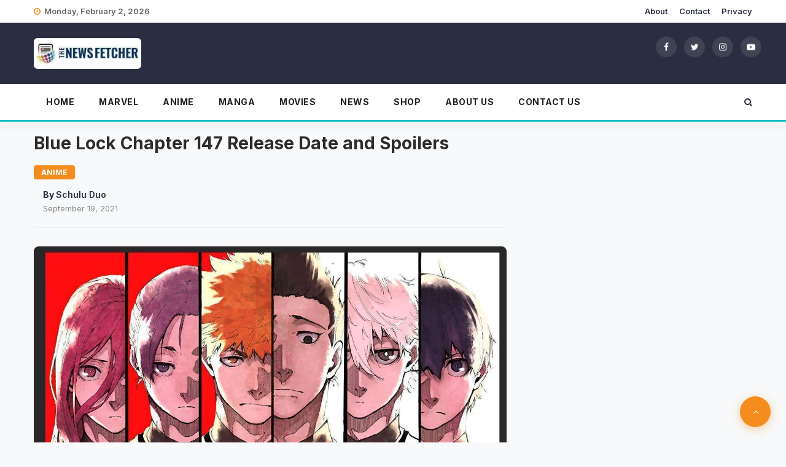

--- FILE ---
content_type: text/html; charset=UTF-8
request_url: https://thenewsfetcher.com/blue-lock-chapter-147-release-date-and-spoilers/?amp=1
body_size: 16104
content:
<!doctype html>
<html lang="en-US">
<head>
    <meta charset="UTF-8">
    <meta name="viewport" content="width=device-width, initial-scale=1">
    <link rel="profile" href="https://gmpg.org/xfn/11">
    <link rel="preconnect" href="https://fonts.googleapis.com">
    <link rel="preconnect" href="https://fonts.gstatic.com" crossorigin>
    <meta name='robots' content='index, follow, max-image-preview:large, max-snippet:-1, max-video-preview:-1' />

	<!-- This site is optimized with the Yoast SEO Premium plugin v25.4 (Yoast SEO v26.7) - https://yoast.com/wordpress/plugins/seo/ -->
	<title>Blue Lock Chapter 147 Release Date and Spoilers</title>
	<meta name="description" content="Hopefully, Blue Lock Chapter 147 will reveal the results of the match and the aftermath. If you&#039;re interested to know more about the next" />
	<link rel="canonical" href="https://thenewsfetcher.com/blue-lock-chapter-147-release-date-and-spoilers/" />
	<meta property="og:locale" content="en_US" />
	<meta property="og:type" content="article" />
	<meta property="og:title" content="Blue Lock Chapter 147 Release Date and Spoilers" />
	<meta property="og:description" content="Hopefully, Blue Lock Chapter 147 will reveal the results of the match and the aftermath. If you&#039;re interested to know more about the next" />
	<meta property="og:url" content="https://thenewsfetcher.com/blue-lock-chapter-147-release-date-and-spoilers/" />
	<meta property="og:site_name" content="The News Fetcher" />
	<meta property="article:publisher" content="https://fb.com/thenewsfetcher" />
	<meta property="article:published_time" content="2021-09-19T20:20:59+00:00" />
	<meta property="og:image" content="https://thenewsfetcher.com/wp-content/uploads/2021/08/NQOD1dj5ixk5y45SC18J1628653102.jpg" />
	<meta property="og:image:width" content="1258" />
	<meta property="og:image:height" content="895" />
	<meta property="og:image:type" content="image/jpeg" />
	<meta name="author" content="Schulu Duo" />
	<meta name="twitter:card" content="summary_large_image" />
	<meta name="twitter:creator" content="@thenewsfetcher" />
	<meta name="twitter:site" content="@thenewsfetcher" />
	<meta name="twitter:label1" content="Written by" />
	<meta name="twitter:data1" content="Schulu Duo" />
	<meta name="twitter:label2" content="Est. reading time" />
	<meta name="twitter:data2" content="3 minutes" />
	<script type="application/ld+json" class="yoast-schema-graph">{"@context":"https://schema.org","@graph":[{"@type":"NewsArticle","@id":"https://thenewsfetcher.com/blue-lock-chapter-147-release-date-and-spoilers/#article","isPartOf":{"@id":"https://thenewsfetcher.com/blue-lock-chapter-147-release-date-and-spoilers/"},"author":{"name":"Schulu Duo","@id":"https://thenewsfetcher.com/#/schema/person/2123fa15c14b92bd66968c362c06a837"},"headline":"Blue Lock Chapter 147 Release Date and Spoilers","datePublished":"2021-09-19T20:20:59+00:00","mainEntityOfPage":{"@id":"https://thenewsfetcher.com/blue-lock-chapter-147-release-date-and-spoilers/"},"wordCount":373,"commentCount":0,"publisher":{"@id":"https://thenewsfetcher.com/#organization"},"image":{"@id":"https://thenewsfetcher.com/blue-lock-chapter-147-release-date-and-spoilers/#primaryimage"},"thumbnailUrl":"https://thenewsfetcher.com/wp-content/uploads/2021/08/NQOD1dj5ixk5y45SC18J1628653102.jpg","keywords":["Blue Lock","Blue Lock Chapter 147"],"articleSection":["Anime","Manga"],"inLanguage":"en-US","potentialAction":[{"@type":"CommentAction","name":"Comment","target":["https://thenewsfetcher.com/blue-lock-chapter-147-release-date-and-spoilers/#respond"]}],"copyrightYear":"2021","copyrightHolder":{"@id":"https://thenewsfetcher.com/#organization"}},{"@type":"WebPage","@id":"https://thenewsfetcher.com/blue-lock-chapter-147-release-date-and-spoilers/","url":"https://thenewsfetcher.com/blue-lock-chapter-147-release-date-and-spoilers/","name":"Blue Lock Chapter 147 Release Date and Spoilers","isPartOf":{"@id":"https://thenewsfetcher.com/#website"},"primaryImageOfPage":{"@id":"https://thenewsfetcher.com/blue-lock-chapter-147-release-date-and-spoilers/#primaryimage"},"image":{"@id":"https://thenewsfetcher.com/blue-lock-chapter-147-release-date-and-spoilers/#primaryimage"},"thumbnailUrl":"https://thenewsfetcher.com/wp-content/uploads/2021/08/NQOD1dj5ixk5y45SC18J1628653102.jpg","datePublished":"2021-09-19T20:20:59+00:00","description":"Hopefully, Blue Lock Chapter 147 will reveal the results of the match and the aftermath. If you're interested to know more about the next","breadcrumb":{"@id":"https://thenewsfetcher.com/blue-lock-chapter-147-release-date-and-spoilers/#breadcrumb"},"inLanguage":"en-US","potentialAction":[{"@type":"ReadAction","target":["https://thenewsfetcher.com/blue-lock-chapter-147-release-date-and-spoilers/"]}]},{"@type":"ImageObject","inLanguage":"en-US","@id":"https://thenewsfetcher.com/blue-lock-chapter-147-release-date-and-spoilers/#primaryimage","url":"https://thenewsfetcher.com/wp-content/uploads/2021/08/NQOD1dj5ixk5y45SC18J1628653102.jpg","contentUrl":"https://thenewsfetcher.com/wp-content/uploads/2021/08/NQOD1dj5ixk5y45SC18J1628653102.jpg","width":1258,"height":895,"caption":"Blue Lock"},{"@type":"BreadcrumbList","@id":"https://thenewsfetcher.com/blue-lock-chapter-147-release-date-and-spoilers/#breadcrumb","itemListElement":[{"@type":"ListItem","position":1,"name":"Home","item":"https://thenewsfetcher.com/"},{"@type":"ListItem","position":2,"name":"Blue Lock Chapter 147 Release Date and Spoilers"}]},{"@type":"WebSite","@id":"https://thenewsfetcher.com/#website","url":"https://thenewsfetcher.com/","name":"The News Fetcher","description":"Authentic News, Always.","publisher":{"@id":"https://thenewsfetcher.com/#organization"},"alternateName":"News Fetcher","potentialAction":[{"@type":"SearchAction","target":{"@type":"EntryPoint","urlTemplate":"https://thenewsfetcher.com/?s={search_term_string}"},"query-input":{"@type":"PropertyValueSpecification","valueRequired":true,"valueName":"search_term_string"}}],"inLanguage":"en-US"},{"@type":"Organization","@id":"https://thenewsfetcher.com/#organization","name":"The News Fetcher","alternateName":"News Fetcher","url":"https://thenewsfetcher.com/","logo":{"@type":"ImageObject","inLanguage":"en-US","@id":"https://thenewsfetcher.com/#/schema/logo/image/","url":"https://thenewsfetcher.com/wp-content/uploads/2020/09/The-News-Fetcher-9.png","contentUrl":"https://thenewsfetcher.com/wp-content/uploads/2020/09/The-News-Fetcher-9.png","width":500,"height":500,"caption":"The News Fetcher"},"image":{"@id":"https://thenewsfetcher.com/#/schema/logo/image/"},"sameAs":["https://fb.com/thenewsfetcher","https://x.com/thenewsfetcher","https://mastodon.social/@TheNewsFetcher","https://www.instagram.com/thenewsfetcher","https://in.linkedin.com/company/the-news-fetcher1","https://br.pinterest.com/thenewsfetchermedia/","https://www.youtube.com/@TheNewsFetcher","https://internshala.com/company/the-news-fetcher-1657360184/"],"description":"TheNewsFetcher.com is a wholly owned subsidiary of Neoteric Freeform Media LLP. At The News Fetcher we strive to be a reliable, respected, and authentic source of entertainment news and analysis.","email":"thenewsfetcher@gmail.com","telephone":"8527446048","legalName":"Neoteric Freeform Media LLP","foundingDate":"2019-01-07","numberOfEmployees":{"@type":"QuantitativeValue","minValue":"1","maxValue":"10"},"publishingPrinciples":"https://thenewsfetcher.com/publishing-principles/","ownershipFundingInfo":"https://thenewsfetcher.com/ownership-and-funding-information/","actionableFeedbackPolicy":"https://thenewsfetcher.com/verification-and-fact-checking-policy/","correctionsPolicy":"https://thenewsfetcher.com/dmcaremoval/","ethicsPolicy":"https://thenewsfetcher.com/ethics-policy/","diversityPolicy":"https://thenewsfetcher.com/diversification-and-correction-policy/","diversityStaffingReport":"https://thenewsfetcher.com/diversity-staffing-report/"},{"@type":"Person","@id":"https://thenewsfetcher.com/#/schema/person/2123fa15c14b92bd66968c362c06a837","name":"Schulu Duo","description":"I love Netflix documentaries and listening to true crime podcasts. Anything out of the ordinary piques my interest!","sameAs":["https://www.instagram.com/schulu__/","https://www.linkedin.com/in/schulu-duo-b21254196/","https://www.youtube.com/channel/UC8S3aGaKyZKr7T4W9x5Ez6g"],"url":"https://thenewsfetcher.com/author/schulu-duo/"}]}</script>
	<!-- / Yoast SEO Premium plugin. -->


<link rel='dns-prefetch' href='//sdk.cashfree.com' />
<link rel='dns-prefetch' href='//www.googletagmanager.com' />
<link rel='dns-prefetch' href='//fonts.googleapis.com' />
<link rel="alternate" type="application/rss+xml" title="The News Fetcher &raquo; Feed" href="https://thenewsfetcher.com/feed/" />
<style id='wp-img-auto-sizes-contain-inline-css'>
img:is([sizes=auto i],[sizes^="auto," i]){contain-intrinsic-size:3000px 1500px}
/*# sourceURL=wp-img-auto-sizes-contain-inline-css */
</style>
<link rel='stylesheet' id='litespeed-cache-dummy-css' href='https://thenewsfetcher.com/wp-content/plugins/litespeed-cache/assets/css/litespeed-dummy.css' media='all' />
<link rel='stylesheet' id='wp-block-library-css' href='https://thenewsfetcher.com/wp-includes/css/dist/block-library/style.min.css' media='all' />
<link rel='stylesheet' id='wc-blocks-style-css' href='https://thenewsfetcher.com/wp-content/plugins/woocommerce/assets/client/blocks/wc-blocks.css' media='all' />
<style id='global-styles-inline-css'>
:root{--wp--preset--aspect-ratio--square: 1;--wp--preset--aspect-ratio--4-3: 4/3;--wp--preset--aspect-ratio--3-4: 3/4;--wp--preset--aspect-ratio--3-2: 3/2;--wp--preset--aspect-ratio--2-3: 2/3;--wp--preset--aspect-ratio--16-9: 16/9;--wp--preset--aspect-ratio--9-16: 9/16;--wp--preset--color--black: #000000;--wp--preset--color--cyan-bluish-gray: #abb8c3;--wp--preset--color--white: #ffffff;--wp--preset--color--pale-pink: #f78da7;--wp--preset--color--vivid-red: #cf2e2e;--wp--preset--color--luminous-vivid-orange: #ff6900;--wp--preset--color--luminous-vivid-amber: #fcb900;--wp--preset--color--light-green-cyan: #7bdcb5;--wp--preset--color--vivid-green-cyan: #00d084;--wp--preset--color--pale-cyan-blue: #8ed1fc;--wp--preset--color--vivid-cyan-blue: #0693e3;--wp--preset--color--vivid-purple: #9b51e0;--wp--preset--gradient--vivid-cyan-blue-to-vivid-purple: linear-gradient(135deg,rgb(6,147,227) 0%,rgb(155,81,224) 100%);--wp--preset--gradient--light-green-cyan-to-vivid-green-cyan: linear-gradient(135deg,rgb(122,220,180) 0%,rgb(0,208,130) 100%);--wp--preset--gradient--luminous-vivid-amber-to-luminous-vivid-orange: linear-gradient(135deg,rgb(252,185,0) 0%,rgb(255,105,0) 100%);--wp--preset--gradient--luminous-vivid-orange-to-vivid-red: linear-gradient(135deg,rgb(255,105,0) 0%,rgb(207,46,46) 100%);--wp--preset--gradient--very-light-gray-to-cyan-bluish-gray: linear-gradient(135deg,rgb(238,238,238) 0%,rgb(169,184,195) 100%);--wp--preset--gradient--cool-to-warm-spectrum: linear-gradient(135deg,rgb(74,234,220) 0%,rgb(151,120,209) 20%,rgb(207,42,186) 40%,rgb(238,44,130) 60%,rgb(251,105,98) 80%,rgb(254,248,76) 100%);--wp--preset--gradient--blush-light-purple: linear-gradient(135deg,rgb(255,206,236) 0%,rgb(152,150,240) 100%);--wp--preset--gradient--blush-bordeaux: linear-gradient(135deg,rgb(254,205,165) 0%,rgb(254,45,45) 50%,rgb(107,0,62) 100%);--wp--preset--gradient--luminous-dusk: linear-gradient(135deg,rgb(255,203,112) 0%,rgb(199,81,192) 50%,rgb(65,88,208) 100%);--wp--preset--gradient--pale-ocean: linear-gradient(135deg,rgb(255,245,203) 0%,rgb(182,227,212) 50%,rgb(51,167,181) 100%);--wp--preset--gradient--electric-grass: linear-gradient(135deg,rgb(202,248,128) 0%,rgb(113,206,126) 100%);--wp--preset--gradient--midnight: linear-gradient(135deg,rgb(2,3,129) 0%,rgb(40,116,252) 100%);--wp--preset--font-size--small: 13px;--wp--preset--font-size--medium: 20px;--wp--preset--font-size--large: 36px;--wp--preset--font-size--x-large: 42px;--wp--preset--spacing--20: 0.44rem;--wp--preset--spacing--30: 0.67rem;--wp--preset--spacing--40: 1rem;--wp--preset--spacing--50: 1.5rem;--wp--preset--spacing--60: 2.25rem;--wp--preset--spacing--70: 3.38rem;--wp--preset--spacing--80: 5.06rem;--wp--preset--shadow--natural: 6px 6px 9px rgba(0, 0, 0, 0.2);--wp--preset--shadow--deep: 12px 12px 50px rgba(0, 0, 0, 0.4);--wp--preset--shadow--sharp: 6px 6px 0px rgba(0, 0, 0, 0.2);--wp--preset--shadow--outlined: 6px 6px 0px -3px rgb(255, 255, 255), 6px 6px rgb(0, 0, 0);--wp--preset--shadow--crisp: 6px 6px 0px rgb(0, 0, 0);}:where(.is-layout-flex){gap: 0.5em;}:where(.is-layout-grid){gap: 0.5em;}body .is-layout-flex{display: flex;}.is-layout-flex{flex-wrap: wrap;align-items: center;}.is-layout-flex > :is(*, div){margin: 0;}body .is-layout-grid{display: grid;}.is-layout-grid > :is(*, div){margin: 0;}:where(.wp-block-columns.is-layout-flex){gap: 2em;}:where(.wp-block-columns.is-layout-grid){gap: 2em;}:where(.wp-block-post-template.is-layout-flex){gap: 1.25em;}:where(.wp-block-post-template.is-layout-grid){gap: 1.25em;}.has-black-color{color: var(--wp--preset--color--black) !important;}.has-cyan-bluish-gray-color{color: var(--wp--preset--color--cyan-bluish-gray) !important;}.has-white-color{color: var(--wp--preset--color--white) !important;}.has-pale-pink-color{color: var(--wp--preset--color--pale-pink) !important;}.has-vivid-red-color{color: var(--wp--preset--color--vivid-red) !important;}.has-luminous-vivid-orange-color{color: var(--wp--preset--color--luminous-vivid-orange) !important;}.has-luminous-vivid-amber-color{color: var(--wp--preset--color--luminous-vivid-amber) !important;}.has-light-green-cyan-color{color: var(--wp--preset--color--light-green-cyan) !important;}.has-vivid-green-cyan-color{color: var(--wp--preset--color--vivid-green-cyan) !important;}.has-pale-cyan-blue-color{color: var(--wp--preset--color--pale-cyan-blue) !important;}.has-vivid-cyan-blue-color{color: var(--wp--preset--color--vivid-cyan-blue) !important;}.has-vivid-purple-color{color: var(--wp--preset--color--vivid-purple) !important;}.has-black-background-color{background-color: var(--wp--preset--color--black) !important;}.has-cyan-bluish-gray-background-color{background-color: var(--wp--preset--color--cyan-bluish-gray) !important;}.has-white-background-color{background-color: var(--wp--preset--color--white) !important;}.has-pale-pink-background-color{background-color: var(--wp--preset--color--pale-pink) !important;}.has-vivid-red-background-color{background-color: var(--wp--preset--color--vivid-red) !important;}.has-luminous-vivid-orange-background-color{background-color: var(--wp--preset--color--luminous-vivid-orange) !important;}.has-luminous-vivid-amber-background-color{background-color: var(--wp--preset--color--luminous-vivid-amber) !important;}.has-light-green-cyan-background-color{background-color: var(--wp--preset--color--light-green-cyan) !important;}.has-vivid-green-cyan-background-color{background-color: var(--wp--preset--color--vivid-green-cyan) !important;}.has-pale-cyan-blue-background-color{background-color: var(--wp--preset--color--pale-cyan-blue) !important;}.has-vivid-cyan-blue-background-color{background-color: var(--wp--preset--color--vivid-cyan-blue) !important;}.has-vivid-purple-background-color{background-color: var(--wp--preset--color--vivid-purple) !important;}.has-black-border-color{border-color: var(--wp--preset--color--black) !important;}.has-cyan-bluish-gray-border-color{border-color: var(--wp--preset--color--cyan-bluish-gray) !important;}.has-white-border-color{border-color: var(--wp--preset--color--white) !important;}.has-pale-pink-border-color{border-color: var(--wp--preset--color--pale-pink) !important;}.has-vivid-red-border-color{border-color: var(--wp--preset--color--vivid-red) !important;}.has-luminous-vivid-orange-border-color{border-color: var(--wp--preset--color--luminous-vivid-orange) !important;}.has-luminous-vivid-amber-border-color{border-color: var(--wp--preset--color--luminous-vivid-amber) !important;}.has-light-green-cyan-border-color{border-color: var(--wp--preset--color--light-green-cyan) !important;}.has-vivid-green-cyan-border-color{border-color: var(--wp--preset--color--vivid-green-cyan) !important;}.has-pale-cyan-blue-border-color{border-color: var(--wp--preset--color--pale-cyan-blue) !important;}.has-vivid-cyan-blue-border-color{border-color: var(--wp--preset--color--vivid-cyan-blue) !important;}.has-vivid-purple-border-color{border-color: var(--wp--preset--color--vivid-purple) !important;}.has-vivid-cyan-blue-to-vivid-purple-gradient-background{background: var(--wp--preset--gradient--vivid-cyan-blue-to-vivid-purple) !important;}.has-light-green-cyan-to-vivid-green-cyan-gradient-background{background: var(--wp--preset--gradient--light-green-cyan-to-vivid-green-cyan) !important;}.has-luminous-vivid-amber-to-luminous-vivid-orange-gradient-background{background: var(--wp--preset--gradient--luminous-vivid-amber-to-luminous-vivid-orange) !important;}.has-luminous-vivid-orange-to-vivid-red-gradient-background{background: var(--wp--preset--gradient--luminous-vivid-orange-to-vivid-red) !important;}.has-very-light-gray-to-cyan-bluish-gray-gradient-background{background: var(--wp--preset--gradient--very-light-gray-to-cyan-bluish-gray) !important;}.has-cool-to-warm-spectrum-gradient-background{background: var(--wp--preset--gradient--cool-to-warm-spectrum) !important;}.has-blush-light-purple-gradient-background{background: var(--wp--preset--gradient--blush-light-purple) !important;}.has-blush-bordeaux-gradient-background{background: var(--wp--preset--gradient--blush-bordeaux) !important;}.has-luminous-dusk-gradient-background{background: var(--wp--preset--gradient--luminous-dusk) !important;}.has-pale-ocean-gradient-background{background: var(--wp--preset--gradient--pale-ocean) !important;}.has-electric-grass-gradient-background{background: var(--wp--preset--gradient--electric-grass) !important;}.has-midnight-gradient-background{background: var(--wp--preset--gradient--midnight) !important;}.has-small-font-size{font-size: var(--wp--preset--font-size--small) !important;}.has-medium-font-size{font-size: var(--wp--preset--font-size--medium) !important;}.has-large-font-size{font-size: var(--wp--preset--font-size--large) !important;}.has-x-large-font-size{font-size: var(--wp--preset--font-size--x-large) !important;}
/*# sourceURL=global-styles-inline-css */
</style>

<style id='classic-theme-styles-inline-css'>
/*! This file is auto-generated */
.wp-block-button__link{color:#fff;background-color:#32373c;border-radius:9999px;box-shadow:none;text-decoration:none;padding:calc(.667em + 2px) calc(1.333em + 2px);font-size:1.125em}.wp-block-file__button{background:#32373c;color:#fff;text-decoration:none}
/*# sourceURL=/wp-includes/css/classic-themes.min.css */
</style>
<link rel='stylesheet' id='woocommerce-layout-css' href='https://thenewsfetcher.com/wp-content/plugins/woocommerce/assets/css/woocommerce-layout.css' media='all' />
<link rel='stylesheet' id='woocommerce-smallscreen-css' href='https://thenewsfetcher.com/wp-content/plugins/woocommerce/assets/css/woocommerce-smallscreen.css' media='only screen and (max-width: 768px)' />
<link rel='stylesheet' id='woocommerce-general-css' href='https://thenewsfetcher.com/wp-content/plugins/woocommerce/assets/css/woocommerce.css' media='all' />
<style id='woocommerce-inline-inline-css'>
.woocommerce form .form-row .required { visibility: visible; }
/*# sourceURL=woocommerce-inline-inline-css */
</style>
<link rel='stylesheet' id='ez-toc-css' href='https://thenewsfetcher.com/wp-content/plugins/easy-table-of-contents/assets/css/screen.min.css' media='all' />
<style id='ez-toc-inline-css'>
div#ez-toc-container .ez-toc-title {font-size: 120%;}div#ez-toc-container .ez-toc-title {font-weight: 500;}div#ez-toc-container ul li , div#ez-toc-container ul li a {font-size: 95%;}div#ez-toc-container ul li , div#ez-toc-container ul li a {font-weight: 500;}div#ez-toc-container nav ul ul li {font-size: 90%;}.ez-toc-box-title {font-weight: bold; margin-bottom: 10px; text-align: center; text-transform: uppercase; letter-spacing: 1px; color: #666; padding-bottom: 5px;position:absolute;top:-4%;left:5%;background-color: inherit;transition: top 0.3s ease;}.ez-toc-box-title.toc-closed {top:-25%;}
.ez-toc-container-direction {direction: ltr;}.ez-toc-counter ul{counter-reset: item ;}.ez-toc-counter nav ul li a::before {content: counters(item, '.', decimal) '. ';display: inline-block;counter-increment: item;flex-grow: 0;flex-shrink: 0;margin-right: .2em; float: left; }.ez-toc-widget-direction {direction: ltr;}.ez-toc-widget-container ul{counter-reset: item ;}.ez-toc-widget-container nav ul li a::before {content: counters(item, '.', decimal) '. ';display: inline-block;counter-increment: item;flex-grow: 0;flex-shrink: 0;margin-right: .2em; float: left; }
/*# sourceURL=ez-toc-inline-css */
</style>
<link rel='stylesheet' id='google-font-css' href='https://fonts.googleapis.com/css?family=Raleway%3Aital%2Cwght%400%2C400%3B0%2C500%3B0%2C600%3B0%2C700%3B0%2C900%3B1%2C400%3B1%2C500&#038;display=swap&#038;ver=6.9' media='all' />
<link rel='stylesheet' id='bootstrap-css' href='https://thenewsfetcher.com/wp-content/themes/hemila/resource/css/bootstrap.min.css' media='all' />
<link rel='stylesheet' id='font-awesome-css' href='https://thenewsfetcher.com/wp-content/themes/hemila/resource/css/font-awesome.min.css' media='all' />
<link rel='stylesheet' id='normalize-css' href='https://thenewsfetcher.com/wp-content/themes/hemila/resource/css/normalize.min.css' media='all' />
<link rel='stylesheet' id='slick-slider-css' href='https://thenewsfetcher.com/wp-content/themes/hemila/resource/css/slick-slider.min.css' media='all' />
<link rel='stylesheet' id='hemila-style-css' href='https://thenewsfetcher.com/wp-content/themes/hemila/style.css' media='all' />
<link rel='stylesheet' id='hemila-responsive-css' href='https://thenewsfetcher.com/wp-content/themes/hemila/resource/css/responsive.css' media='all' />
<script src="https://thenewsfetcher.com/wp-includes/js/jquery/jquery.min.js" id="jquery-core-js"></script>
<script src="https://thenewsfetcher.com/wp-includes/js/jquery/jquery-migrate.min.js" id="jquery-migrate-js"></script>
<script src="https://thenewsfetcher.com/wp-content/plugins/woocommerce/assets/js/jquery-blockui/jquery.blockUI.min.js" id="wc-jquery-blockui-js" defer data-wp-strategy="defer"></script>
<script id="wc-add-to-cart-js-extra">
var wc_add_to_cart_params = {"ajax_url":"/wp-admin/admin-ajax.php","wc_ajax_url":"/?wc-ajax=%%endpoint%%","i18n_view_cart":"View cart","cart_url":"https://thenewsfetcher.com/cart/","is_cart":"","cart_redirect_after_add":"no"};
//# sourceURL=wc-add-to-cart-js-extra
</script>
<script src="https://thenewsfetcher.com/wp-content/plugins/woocommerce/assets/js/frontend/add-to-cart.min.js" id="wc-add-to-cart-js" defer data-wp-strategy="defer"></script>
<script src="https://thenewsfetcher.com/wp-content/plugins/woocommerce/assets/js/js-cookie/js.cookie.min.js" id="wc-js-cookie-js" defer data-wp-strategy="defer"></script>
<script id="woocommerce-js-extra">
var woocommerce_params = {"ajax_url":"/wp-admin/admin-ajax.php","wc_ajax_url":"/?wc-ajax=%%endpoint%%","i18n_password_show":"Show password","i18n_password_hide":"Hide password"};
//# sourceURL=woocommerce-js-extra
</script>
<script src="https://thenewsfetcher.com/wp-content/plugins/woocommerce/assets/js/frontend/woocommerce.min.js" id="woocommerce-js" defer data-wp-strategy="defer"></script>

<!-- Google tag (gtag.js) snippet added by Site Kit -->
<!-- Google Analytics snippet added by Site Kit -->
<script src="https://www.googletagmanager.com/gtag/js?id=GT-KDTKGH5" id="google_gtagjs-js" async></script>
<script id="google_gtagjs-js-after">
window.dataLayer = window.dataLayer || [];function gtag(){dataLayer.push(arguments);}
gtag("set","linker",{"domains":["thenewsfetcher.com"]});
gtag("js", new Date());
gtag("set", "developer_id.dZTNiMT", true);
gtag("config", "GT-KDTKGH5");
//# sourceURL=google_gtagjs-js-after
</script>
<meta name="generator" content="Site Kit by Google 1.170.0" />	<noscript><style>.woocommerce-product-gallery{ opacity: 1 !important; }</style></noscript>
	
<!-- Google AdSense meta tags added by Site Kit -->
<meta name="google-adsense-platform-account" content="ca-host-pub-2644536267352236">
<meta name="google-adsense-platform-domain" content="sitekit.withgoogle.com">
<!-- End Google AdSense meta tags added by Site Kit -->
<link rel="icon" href="https://thenewsfetcher.com/wp-content/uploads/2024/02/cropped-IMG_9931-32x32.jpeg" sizes="32x32" />
<link rel="icon" href="https://thenewsfetcher.com/wp-content/uploads/2024/02/cropped-IMG_9931-192x192.jpeg" sizes="192x192" />
<link rel="apple-touch-icon" href="https://thenewsfetcher.com/wp-content/uploads/2024/02/cropped-IMG_9931-180x180.jpeg" />
<meta name="msapplication-TileImage" content="https://thenewsfetcher.com/wp-content/uploads/2024/02/cropped-IMG_9931-270x270.jpeg" />
</head>

<body class="wp-singular post-template-default single single-post postid-28969 single-format-standard wp-custom-logo wp-theme-hemila theme-hemila woocommerce-no-js no-sidebar">

<a class="skip-link screen-reader-text" href="#content">Skip to content</a>

<div id="page" class="site">
    
    <header id="masthead" class="site-header">
        
        <div class="topbar">
            <div class="container">
                <div class="row align-items-center">
                    <div class="col-md-6 col-12">
                        <div class="top-date">
                            <i class="fa fa-clock-o"></i> Monday, February 2, 2026                        </div>
                    </div>
                    <div class="col-md-6 col-12">
                        <div class="top-right">
                            <ul>
                                <li><a href="/about-us">About</a></li>
                                <li><a href="/contact-us">Contact</a></li>
                                <li><a href="/privacy-policy">Privacy</a></li>
                            </ul>
                        </div>
                    </div>
                </div>
            </div>
        </div>

        <div class="header-inner">
            <div class="container">
                <div class="row align-items-center" style="display: flex; align-items: center; justify-content: space-between;">
                    
                    <div class="col-lg-4 col-md-8 col-8">
                        <div class="logo">
                                                            <a href="https://thenewsfetcher.com/" class="custom-logo-link" rel="home"><img width="420" height="120" src="https://thenewsfetcher.com/wp-content/uploads/2021/05/cropped-cropped-The-News-Fetcherr-Logo.jpg" class="custom-logo" alt="The News Fetcher" decoding="async" fetchpriority="high" srcset="https://thenewsfetcher.com/wp-content/uploads/2021/05/cropped-cropped-The-News-Fetcherr-Logo.jpg.webp 420w, https://thenewsfetcher.com/wp-content/uploads/2021/05/cropped-cropped-The-News-Fetcherr-Logo-300x86.jpg.webp 300w" sizes="(max-width: 420px) 100vw, 420px" /></a>                                                    </div>
                    </div>

                    <div class="col-4 d-lg-none" style="text-align: right;">
                        <label for="mobile-menu-checkbox" class="hemila-mobile-trigger" style="color: #fff; font-size: 24px; cursor: pointer;">
                            <i class="fa fa-bars"></i>
                        </label>
                    </div>

                    <div class="col-lg-8 d-none d-lg-block">
                        <div class="header-right" style="float: right;">
                            <div class="social-widget">
                                <ul class="social-icons">
                                    <li><a href="#" aria-label="Facebook"><i class="fa fa-facebook"></i></a></li>
                                    <li><a href="#" aria-label="Twitter"><i class="fa fa-twitter"></i></a></li>
                                    <li><a href="#" aria-label="Instagram"><i class="fa fa-instagram"></i></a></li>
                                    <li><a href="#" aria-label="YouTube"><i class="fa fa-youtube-play"></i></a></li>
                                </ul>
                            </div>
                        </div>
                    </div>

                </div>
            </div>
        </div>

        <input type="checkbox" id="mobile-menu-checkbox" style="display: none;">

        <div class="main-menu">
            <div class="container">
                <div class="row">
                    <div class="col-12">
                        <nav id="site-navigation" class="main-navigation">
                            <ul id="primary-menu" class="menu"><li id="menu-item-30493" class="menu-item menu-item-type-custom menu-item-object-custom menu-item-home menu-item-30493"><a href="https://thenewsfetcher.com/">Home</a></li>
<li id="menu-item-6933" class="menu-item menu-item-type-taxonomy menu-item-object-category menu-item-6933"><a href="https://thenewsfetcher.com/category/marvel/">Marvel</a></li>
<li id="menu-item-22649" class="menu-item menu-item-type-taxonomy menu-item-object-category current-post-ancestor current-menu-parent current-post-parent menu-item-22649"><a href="https://thenewsfetcher.com/category/anime/">Anime</a></li>
<li id="menu-item-50788" class="menu-item menu-item-type-taxonomy menu-item-object-category current-post-ancestor current-menu-parent current-post-parent menu-item-50788"><a href="https://thenewsfetcher.com/category/manga/">Manga</a></li>
<li id="menu-item-50789" class="menu-item menu-item-type-taxonomy menu-item-object-category menu-item-50789"><a href="https://thenewsfetcher.com/category/movies/">Movies</a></li>
<li id="menu-item-50800" class="menu-item menu-item-type-taxonomy menu-item-object-category menu-item-50800"><a href="https://thenewsfetcher.com/category/news/">News</a></li>
<li id="menu-item-51574" class="menu-item menu-item-type-post_type menu-item-object-page menu-item-51574"><a href="https://thenewsfetcher.com/shop/">Shop</a></li>
<li id="menu-item-50790" class="menu-item menu-item-type-post_type menu-item-object-page menu-item-50790"><a href="https://thenewsfetcher.com/about-us/">About Us</a></li>
<li id="menu-item-6169" class="menu-item menu-item-type-post_type menu-item-object-page menu-item-6169"><a href="https://thenewsfetcher.com/contact-us/">Contact Us</a></li>
</ul>                            <div class="header-search-icon">
                                <a href="https://thenewsfetcher.com/?s="><i class="fa fa-search"></i></a>
                            </div>
                        </nav>
                    </div>
                </div>
            </div>
        </div>

    </header>
<style>
    /* Make the body text larger and easier to read */
    .blog-single .entry-content p, 
    .blog-single .entry-content li {
        font-size: 19px !important;
        line-height: 1.7 !important;
        color: #2c2c2c; /* Dark gray is easier on eyes than pure black */
        margin-bottom: 1.5em;
    }
    
    /* Make headings inside the article pop */
    .blog-single .entry-content h2 {
        font-size: 28px !important;
        margin-top: 40px;
        margin-bottom: 20px;
        font-weight: 700;
        color: #111;
    }
    
    .blog-single .entry-content h3 {
        font-size: 24px !important;
        margin-top: 30px;
        font-weight: 600;
    }

    /* Style the Previous/Next navigation links */
    .post-navigation .nav-links {
        padding: 20px 0;
        border-top: 1px solid #eee;
        border-bottom: 1px solid #eee;
        margin-top: 30px;
    }
</style>

	<div class="hemila-bc">
		<div class="container">
			<div class="row">
				<div class="col-12">
					<h1 class="bc-title">Blue Lock Chapter 147 Release Date and Spoilers</h1>
					
					<div class="bc-list">
											</div>
				</div>
			</div>
		</div>
	</div>
	<section class="blog-section blog-single">
		<div class="container">
			<div class="row">
				<div class="col-lg-8 col-md-8 col-12">
					<main id="main" class="site-main">
						
<article id="post-28969" class="hemila-single-article post-28969 post type-post status-publish format-standard has-post-thumbnail hentry category-anime category-manga tag-blue-lock tag-blue-lock-chapter-147">

    <header class="entry-header" style="margin-bottom: 30px;">
        
        <div class="entry-cat" style="margin-bottom: 15px;">
            <span style="background: #F48C1E; color: #fff; padding: 4px 12px; font-size: 12px; font-weight: 700; text-transform: uppercase; border-radius: 4px;">
                Anime            </span>
        </div>

        <h1 class="entry-title" style="font-size: 34px; font-weight: 800; line-height: 1.3; margin-bottom: 20px; color: #111;">Blue Lock Chapter 147 Release Date and Spoilers</h1>
        <div class="entry-meta" style="display: flex; align-items: center; border-bottom: 1px solid #eee; padding-bottom: 20px; margin-bottom: 30px;">
            <div class="meta-avatar" style="margin-right: 15px;">
                            </div>
            <div class="meta-info">
                <span class="byline" style="display: block; font-weight: 700; font-size: 14px; color: #2A2E40;">
                    By <a href="https://thenewsfetcher.com/author/schulu-duo/" title="Posts by Schulu Duo" rel="author">Schulu Duo</a>                </span>
                <span class="posted-on" style="font-size: 13px; color: #888;">
                    September 19, 2021                </span>
            </div>
        </div>

                    <div class="post-thumbnail" style="margin-bottom: 30px; border-radius: 8px; overflow: hidden;">
                <img width="1258" height="895" src="https://thenewsfetcher.com/wp-content/uploads/2021/08/NQOD1dj5ixk5y45SC18J1628653102.jpg" class="attachment-full size-full wp-post-image" alt="Blue Lock" style="width: 100%; height: auto; display: block;" decoding="async" srcset="https://thenewsfetcher.com/wp-content/uploads/2021/08/NQOD1dj5ixk5y45SC18J1628653102.jpg.webp 1258w, https://thenewsfetcher.com/wp-content/uploads/2021/08/NQOD1dj5ixk5y45SC18J1628653102-1200x854.jpg.webp 1200w, https://thenewsfetcher.com/wp-content/uploads/2021/08/NQOD1dj5ixk5y45SC18J1628653102-300x213.jpg.webp 300w, https://thenewsfetcher.com/wp-content/uploads/2021/08/NQOD1dj5ixk5y45SC18J1628653102-1024x729.jpg.webp 1024w, https://thenewsfetcher.com/wp-content/uploads/2021/08/NQOD1dj5ixk5y45SC18J1628653102-768x546.jpg.webp 768w, https://thenewsfetcher.com/wp-content/uploads/2021/08/NQOD1dj5ixk5y45SC18J1628653102-696x495.jpg.webp 696w, https://thenewsfetcher.com/wp-content/uploads/2021/08/NQOD1dj5ixk5y45SC18J1628653102-1068x760.jpg.webp 1068w, https://thenewsfetcher.com/wp-content/uploads/2021/08/NQOD1dj5ixk5y45SC18J1628653102-590x420.jpg.webp 590w, https://thenewsfetcher.com/wp-content/uploads/2021/08/NQOD1dj5ixk5y45SC18J1628653102-100x70.jpg.webp 100w" sizes="(max-width: 1258px) 100vw, 1258px" />            </div>
        
    </header>

    <div class="entry-content">
        <p><span style="font-weight: 400;">The epic football match between Japan U-20 and Blue Lock gets dragged on and the match outcome is still highly anticipated. Only one minute of the match is left and it seems like the outcome is still thousands of miles away. Hopefully, Blue Lock Chapter 147 will reveal the results of the match and the aftermath. </span></p>
<p><span style="font-weight: 400;">If you&#8217;re interested to know more about the next chapter, read on! </span></p>
<p><strong>Read this:<span style="color: #ff0000;"><a style="color: #ff0000;" href="https://thenewsfetcher.com/blue-lock-chapter-146-release-date-and-spoilers-aiku-and-rin/"> Blue Lock Chapter 146 Release Date and Spoilers: Aiku and Rin</a></span></strong></p>
<div id="ez-toc-container" class="ez-toc-v2_0_80 counter-hierarchy ez-toc-counter ez-toc-white ez-toc-container-direction">
<div class="ez-toc-title-container">
<p class="ez-toc-title" style="cursor:inherit">Table of Contents</p>
<span class="ez-toc-title-toggle"></span></div>
<nav><ul class='ez-toc-list ez-toc-list-level-1 ' ><li class='ez-toc-page-1 ez-toc-heading-level-3'><a class="ez-toc-link ez-toc-heading-1" href="#Blue_Lock_Chapter_147_Release_Date" >Blue Lock Chapter 147 Release Date</a></li><li class='ez-toc-page-1 ez-toc-heading-level-3'><a class="ez-toc-link ez-toc-heading-2" href="#Blue_Lock_Chapter_146_Recap" >Blue Lock Chapter 146 Recap</a></li><li class='ez-toc-page-1 ez-toc-heading-level-3'><a class="ez-toc-link ez-toc-heading-3" href="#Blue_Lock_Chapter_147_Spoilers" >Blue Lock Chapter 147 Spoilers</a></li><li class='ez-toc-page-1 ez-toc-heading-level-3'><a class="ez-toc-link ez-toc-heading-4" href="#Where_To_Read_Blue_Lock" >Where To Read Blue Lock</a></li></ul></nav></div>
<h3><span class="ez-toc-section" id="Blue_Lock_Chapter_147_Release_Date"></span><span style="font-weight: 400; color: #ff0000;">Blue Lock Chapter 147 Release Date</span><span class="ez-toc-section-end"></span></h3>
<p><span style="font-weight: 400;">The upcoming chapter will be getting released on the 22nd of September, 2021. Hopefully, there will be no delays. The release timings will differ depending on the region. </span></p>
<h3><span class="ez-toc-section" id="Blue_Lock_Chapter_146_Recap"></span><span style="font-weight: 400; color: #ff0000;">Blue Lock Chapter 146 Recap</span><span class="ez-toc-section-end"></span></h3>
<p><span style="font-weight: 400;">Here&#8217;s a concise recap of whatever happened in the previous chapter:</span></p>
<ul>
<li style="font-weight: 400;" aria-level="1"><span style="font-weight: 400;">The match got extended by 1 minute and the commentators seem to have got a massive shock. </span></li>
</ul>
<p><img decoding="async" class="aligncenter size-full wp-image-27877" src="https://thenewsfetcher.com/wp-content/uploads/2021/08/images.jpg" alt="Blue Lock" width="300" height="168" /></p>
<ul>
<li style="font-weight: 400;" aria-level="1"><span style="font-weight: 400;">Itoshi Sae had already snatched the ball away from Rin with a sneaky counterattack. However, his counterattack is facing some problems, and his desire to ruin the chances of Blue Lock&#8217;s victory has been ruined. </span></li>
<li style="font-weight: 400;" aria-level="1"><span style="font-weight: 400;">Shidou, a particularly conniving person, watched the room and decided to grab the opportunity. </span></li>
<li style="font-weight: 400;" aria-level="1"><span style="font-weight: 400;">It was very encouraging and emotional to see the substitutes cheer for their fellow teammates. We even saw Raichi scream that he would give them such hard kicks if they lost. </span></li>
<li style="font-weight: 400;" aria-level="1"><span style="font-weight: 400;">Sae easily overcame the efforts of Barou, Nagi, and Isagi to take back the ball. </span></li>
<li style="font-weight: 400;" aria-level="1"><span style="font-weight: 400;">When it seemed like Blue Lock was heading for a defeat, Tabito stopped him and told everyone to stop focusing on Sae only. </span></li>
<li style="font-weight: 400;" aria-level="1"><span style="font-weight: 400;">Blue Lock&#8217;s defense was in complete shambles. However, Isagi got into his zone where he deciphered the move to stop Sae&#8217;s advances. </span></li>
</ul>
<p><img loading="lazy" decoding="async" class="aligncenter size-full wp-image-21203" src="https://thenewsfetcher.com/wp-content/uploads/2021/04/images-2021-04-18T105449.249.jpeg" alt="Blue Lock" width="570" height="427" srcset="https://thenewsfetcher.com/wp-content/uploads/2021/04/images-2021-04-18T105449.249.jpeg.webp 570w, https://thenewsfetcher.com/wp-content/uploads/2021/04/images-2021-04-18T105449.249-300x225.jpeg.webp 300w, https://thenewsfetcher.com/wp-content/uploads/2021/04/images-2021-04-18T105449.249-561x420.jpeg.webp 561w, https://thenewsfetcher.com/wp-content/uploads/2021/04/images-2021-04-18T105449.249-80x60.jpeg.webp 80w, https://thenewsfetcher.com/wp-content/uploads/2021/04/images-2021-04-18T105449.249-265x198.jpeg.webp 265w, https://thenewsfetcher.com/wp-content/uploads/2021/04/images-2021-04-18T105449.249-150x112.jpeg.webp 150w" sizes="auto, (max-width: 570px) 100vw, 570px" /></p>
<ul>
<li style="font-weight: 400;" aria-level="1"><span style="font-weight: 400;">When everything seemed lost and hopeless, Rin came in and decided to take back his pride. </span></li>
<li style="font-weight: 400;" aria-level="1"><span style="font-weight: 400;">The chapter ended with Rin determined more than ever to overcome the burden of living under his brother&#8217;s Shadow. </span></li>
</ul>
<h3><span class="ez-toc-section" id="Blue_Lock_Chapter_147_Spoilers"></span><span style="font-weight: 400; color: #ff0000;">Blue Lock Chapter 147 Spoilers</span><span class="ez-toc-section-end"></span></h3>
<p><span style="font-weight: 400;">The next chapter will probably show how the sibling rivalry between the two brothers will determine the futures of both Blue Lock and Japan U-20. </span></p>
<h3><span class="ez-toc-section" id="Where_To_Read_Blue_Lock"></span><span style="font-weight: 400; color: #ff0000;">Where To Read Blue Lock</span><span class="ez-toc-section-end"></span></h3>
<p><span style="font-weight: 400;">You can read it from the <span style="color: #ff0000;"><a style="color: #ff0000;" href="https://kodansha.us/series/blue-lock/">Kodansha US</a></span> website. </span></p>
    </div>

    <footer class="entry-footer" style="margin-top: 50px;">
        
        <div class="entry-tags" style="margin-bottom: 30px;">
            <span style="font-weight:700; color:#222;">Tags: </span> <a href="https://thenewsfetcher.com/tag/blue-lock/" rel="tag">Blue Lock</a>, <a href="https://thenewsfetcher.com/tag/blue-lock-chapter-147/" rel="tag">Blue Lock Chapter 147</a>        </div>

        <div class="news-share-box" style="padding: 20px; background: #fdfdfd; border: 1px solid #eee; border-radius: 6px; margin-bottom: 40px;">
            <h4 style="font-size: 16px; font-weight: 800; margin: 0 0 15px; text-transform: uppercase;">Share this story</h4>
            <div class="share-links" style="display: flex; gap: 10px;">
                <a href="https://www.facebook.com/sharer/sharer.php?u=https://thenewsfetcher.com/blue-lock-chapter-147-release-date-and-spoilers/" target="_blank" style="background: #1877f2; color: #fff; padding: 8px 20px; border-radius: 4px; font-weight: 600; font-size: 14px;">Facebook</a>
                <a href="https://twitter.com/intent/tweet?text=Blue Lock Chapter 147 Release Date and Spoilers&url=https://thenewsfetcher.com/blue-lock-chapter-147-release-date-and-spoilers/" target="_blank" style="background: #000; color: #fff; padding: 8px 20px; border-radius: 4px; font-weight: 600; font-size: 14px;">X (Twitter)</a>
                <a href="https://api.whatsapp.com/send?text=Blue Lock Chapter 147 Release Date and Spoilers https://thenewsfetcher.com/blue-lock-chapter-147-release-date-and-spoilers/" target="_blank" style="background: #25d366; color: #fff; padding: 8px 20px; border-radius: 4px; font-weight: 600; font-size: 14px;">WhatsApp</a>
            </div>
        </div>

        <div class="author-box" style="display: flex; align-items: flex-start; background: #f9f9f9; padding: 30px; border-left: 5px solid #0CBDBD; border-radius: 4px;">
            <div class="author-img" style="margin-right: 20px; flex-shrink: 0;">
                            </div>
            <div class="author-info">
                <h4 style="margin: 0 0 10px; font-size: 18px; font-weight: 800; color: #2A2E40;">
                    About Schulu Duo                </h4>
                <p style="font-size: 15px; color: #555; line-height: 1.6; margin: 0;">
                    I love Netflix documentaries and listening to true crime podcasts. Anything out of the ordinary piques my interest!                </p>
                <div class="author-link" style="margin-top: 10px;">
                    <a href="https://thenewsfetcher.com/author/schulu-duo/" style="font-size: 13px; font-weight: 700; color: #F48C1E; text-transform: uppercase;">
                        View all posts by Schulu Duo &rarr;
                    </a>
                </div>
            </div>
        </div>

    </footer>

</article>
	<nav class="navigation post-navigation" aria-label="Posts">
		<h2 class="screen-reader-text">Post navigation</h2>
		<div class="nav-links"><div class="nav-previous"><a href="https://thenewsfetcher.com/solo-leveling-chapter-168-release-date-and-spoilers/" rel="prev"><span class="nav-subtitle"><i class="fa fa-angle-left"></i> Previous Article</span> <span class="nav-title">Solo Leveling Chapter 168 Release Date and Spoilers</span></a></div><div class="nav-next"><a href="https://thenewsfetcher.com/sex-education-season-3-quotes-that-capture-the-essence-of-the-show/" rel="next"><span class="nav-subtitle">Next Article <i class="fa fa-angle-right"></i></span> <span class="nav-title">Sex Education Season 3 Quotes That Capture The Essence Of The Show</span></a></div></div>
	</nav>					</main>
				</div>
				
				<div class="col-lg-4 col-md-4 col-12">
					<aside class="hemila-sidebar">
											</aside>
				</div>
			</div>
		</div>
	</section>
	
    <div class="scroll-top">
        <a href="#" class="scroll-btn"><i class="fa fa-angle-up"></i></a>
    </div>

    <footer id="colophon" class="site-footer" style="background: #1a1d2e; color: #b0b2b9; padding-top: 60px; font-size: 14px;">
        
        <div class="footer-top">
            <div class="container">
                <div class="row">
                    
                    <div class="col-lg-4 col-md-6 col-12" style="margin-bottom: 30px;">
                        <div class="footer-widget">
                            <h2 style="color: #fff; font-size: 20px; font-weight: 800; margin-bottom: 15px; text-transform: uppercase;">
                                The News Fetcher
                            </h2>
                            <p style="line-height: 1.6; margin-bottom: 15px; color: #ccc;">
                                The News Fetcher is a premier source for the latest in Marvel, Anime, and Pop Culture. Authentic news, always.
                            </p>
                            
                            <div class="business-info" style="font-size: 13px; color: #888; margin-bottom: 15px; border-left: 2px solid #F48C1E; padding-left: 10px;">
                                <p style="margin: 0;">Owned & Operated by:<br>
                                <strong style="color: #ddd;">Neoteric Freeform Media LLP</strong></p>
                                <p style="margin: 5px 0 0;">📍 New Delhi, India</p>
                            </div>
                            
                            <div class="footer-socials">
                                <a href="#" style="color: #fff; margin-right: 15px; font-size: 16px;" aria-label="Facebook"><i class="fa fa-facebook"></i></a>
                                <a href="#" style="color: #fff; margin-right: 15px; font-size: 16px;" aria-label="Twitter"><i class="fa fa-twitter"></i></a>
                                <a href="#" style="color: #fff; margin-right: 15px; font-size: 16px;" aria-label="Instagram"><i class="fa fa-instagram"></i></a>
                            </div>
                        </div>
                    </div>

                    <div class="col-lg-4 col-md-6 col-12" style="margin-bottom: 30px;">
                        <div class="footer-widget">
                            <h4 class="widget-title" style="color: #fff; font-size: 16px; font-weight: 700; margin-bottom: 20px; text-transform: uppercase;">
                                Top Categories
                            </h4>
                            <nav aria-label="Footer Categories">
                                <ul style="list-style: none; padding: 0; margin: 0;">
                                    <li style="margin-bottom: 10px; border-bottom: 1px solid rgba(255,255,255,0.05); padding-bottom: 10px;">
                                        <a href="/category/marvel" style="color: #b0b2b9;">Marvel Cinematic Universe</a>
                                    </li>
                                    <li style="margin-bottom: 10px; border-bottom: 1px solid rgba(255,255,255,0.05); padding-bottom: 10px;">
                                        <a href="/category/anime" style="color: #b0b2b9;">Anime News</a>
                                    </li>
                                    <li style="margin-bottom: 10px; border-bottom: 1px solid rgba(255,255,255,0.05); padding-bottom: 10px;">
                                        <a href="/category/movies" style="color: #b0b2b9;">Movie Reviews</a>
                                    </li>
                                    <li style="margin-bottom: 10px; border-bottom: 1px solid rgba(255,255,255,0.05); padding-bottom: 10px;">
                                        <a href="/category/news" style="color: #b0b2b9;">General News</a>
                                    </li>
                                </ul>
                            </nav>
                        </div>
                    </div>

                    <div class="col-lg-4 col-md-6 col-12">
                        <div class="footer-widget">
                            <h4 class="widget-title" style="color: #fff; font-size: 16px; font-weight: 700; margin-bottom: 20px; text-transform: uppercase;">
                                Company Info
                            </h4>
                            <nav aria-label="Footer Company Menu">
                                <ul style="list-style: none; padding: 0; margin: 0;">
                                    <li style="margin-bottom: 8px;"><a href="/about-us" style="color: #b0b2b9;">About Us</a></li>
                                    <li style="margin-bottom: 8px;"><a href="/contact-us" style="color: #b0b2b9;">Contact Us</a></li>
                                    <li style="margin-bottom: 8px;"><a href="/privacy-policy" style="color: #b0b2b9;">Privacy Policy</a></li>
                                    <li style="margin-bottom: 8px;"><a href="/dmca-removal" style="color: #b0b2b9;">DMCA / Removal</a></li>
                                    <li style="margin-bottom: 8px;"><a href="/terms-of-service" style="color: #b0b2b9;">Terms of Service</a></li>
                                </ul>
                            </nav>
                        </div>
                    </div>

                </div>
            </div>
        </div>

        <div class="footer-bottom" style="background: #151725; padding: 20px 0; border-top: 1px solid rgba(255,255,255,0.05);">
            <div class="container">
                <div class="row">
                    <div class="col-12 text-center">
                        <div class="site-info">
                            <p style="margin: 0; font-size: 13px;">
                                Copyright &copy; 2017-2026 
                                <span style="color: #fff; font-weight: 600;">Neoteric Freeform Media LLP</span>. 
                                All rights reserved.
                            </p>
                            <p class="footer-tagline" style="color: #F48C1E; font-size: 12px; margin-top: 5px; font-weight: 600;">
                                Authentic News, Always.
                            </p>
                        </div>
                    </div>
                </div>
            </div>
        </div>

    </footer>

</div><script type="speculationrules">
{"prefetch":[{"source":"document","where":{"and":[{"href_matches":"/*"},{"not":{"href_matches":["/wp-*.php","/wp-admin/*","/wp-content/uploads/*","/wp-content/*","/wp-content/plugins/*","/wp-content/themes/hemila/*","/*\\?(.+)"]}},{"not":{"selector_matches":"a[rel~=\"nofollow\"]"}},{"not":{"selector_matches":".no-prefetch, .no-prefetch a"}}]},"eagerness":"conservative"}]}
</script>
	<script>
		(function () {
			var c = document.body.className;
			c = c.replace(/woocommerce-no-js/, 'woocommerce-js');
			document.body.className = c;
		})();
	</script>
	<script src="https://sdk.cashfree.com/js/v3/cashfree.js?ver=4.7.8" id="wc-cashfree-checkout-js-js"></script>
<script src="https://thenewsfetcher.com/wp-content/plugins/cashfree/assets/js/checkout.js" id="wc-cashfree-checkout-js"></script>
<script id="ez-toc-scroll-scriptjs-js-extra">
var eztoc_smooth_local = {"scroll_offset":"30","add_request_uri":"","add_self_reference_link":""};
//# sourceURL=ez-toc-scroll-scriptjs-js-extra
</script>
<script src="https://thenewsfetcher.com/wp-content/plugins/easy-table-of-contents/assets/js/smooth_scroll.min.js" id="ez-toc-scroll-scriptjs-js"></script>
<script src="https://thenewsfetcher.com/wp-content/plugins/easy-table-of-contents/vendor/js-cookie/js.cookie.min.js" id="ez-toc-js-cookie-js"></script>
<script src="https://thenewsfetcher.com/wp-content/plugins/easy-table-of-contents/vendor/sticky-kit/jquery.sticky-kit.min.js" id="ez-toc-jquery-sticky-kit-js"></script>
<script id="ez-toc-js-js-extra">
var ezTOC = {"smooth_scroll":"1","scroll_offset":"30","fallbackIcon":"\u003Cspan class=\"\"\u003E\u003Cspan class=\"eztoc-hide\" style=\"display:none;\"\u003EToggle\u003C/span\u003E\u003Cspan class=\"ez-toc-icon-toggle-span\"\u003E\u003Csvg style=\"fill: #999;color:#999\" xmlns=\"http://www.w3.org/2000/svg\" class=\"list-377408\" width=\"20px\" height=\"20px\" viewBox=\"0 0 24 24\" fill=\"none\"\u003E\u003Cpath d=\"M6 6H4v2h2V6zm14 0H8v2h12V6zM4 11h2v2H4v-2zm16 0H8v2h12v-2zM4 16h2v2H4v-2zm16 0H8v2h12v-2z\" fill=\"currentColor\"\u003E\u003C/path\u003E\u003C/svg\u003E\u003Csvg style=\"fill: #999;color:#999\" class=\"arrow-unsorted-368013\" xmlns=\"http://www.w3.org/2000/svg\" width=\"10px\" height=\"10px\" viewBox=\"0 0 24 24\" version=\"1.2\" baseProfile=\"tiny\"\u003E\u003Cpath d=\"M18.2 9.3l-6.2-6.3-6.2 6.3c-.2.2-.3.4-.3.7s.1.5.3.7c.2.2.4.3.7.3h11c.3 0 .5-.1.7-.3.2-.2.3-.5.3-.7s-.1-.5-.3-.7zM5.8 14.7l6.2 6.3 6.2-6.3c.2-.2.3-.5.3-.7s-.1-.5-.3-.7c-.2-.2-.4-.3-.7-.3h-11c-.3 0-.5.1-.7.3-.2.2-.3.5-.3.7s.1.5.3.7z\"/\u003E\u003C/svg\u003E\u003C/span\u003E\u003C/span\u003E","chamomile_theme_is_on":""};
//# sourceURL=ez-toc-js-js-extra
</script>
<script src="https://thenewsfetcher.com/wp-content/plugins/easy-table-of-contents/assets/js/front.min.js" id="ez-toc-js-js"></script>
<script src="https://thenewsfetcher.com/wp-content/themes/hemila/resource/js/bootstrap.min.js" id="bootstrap-js"></script>
<script src="https://thenewsfetcher.com/wp-content/themes/hemila/resource/js/slick.min.js" id="slick-slider-js-js"></script>
<script src="https://thenewsfetcher.com/wp-content/themes/hemila/resource/js/navigation.js" id="hemila-navigation-js"></script>
<script src="https://thenewsfetcher.com/wp-content/themes/hemila/resource/js/keyboard-nav.js" id="keyboard-nav-js"></script>
<script src="https://thenewsfetcher.com/wp-content/themes/hemila/resource/js/keyboard-nav.js" id="skip-link-js-js"></script>
<script src="https://thenewsfetcher.com/wp-content/themes/hemila/resource/js/active.js" id="active-js"></script>
<script src="https://thenewsfetcher.com/wp-content/plugins/woocommerce/assets/js/sourcebuster/sourcebuster.min.js" id="sourcebuster-js-js"></script>
<script id="wc-order-attribution-js-extra">
var wc_order_attribution = {"params":{"lifetime":1.0e-5,"session":30,"base64":false,"ajaxurl":"https://thenewsfetcher.com/wp-admin/admin-ajax.php","prefix":"wc_order_attribution_","allowTracking":true},"fields":{"source_type":"current.typ","referrer":"current_add.rf","utm_campaign":"current.cmp","utm_source":"current.src","utm_medium":"current.mdm","utm_content":"current.cnt","utm_id":"current.id","utm_term":"current.trm","utm_source_platform":"current.plt","utm_creative_format":"current.fmt","utm_marketing_tactic":"current.tct","session_entry":"current_add.ep","session_start_time":"current_add.fd","session_pages":"session.pgs","session_count":"udata.vst","user_agent":"udata.uag"}};
//# sourceURL=wc-order-attribution-js-extra
</script>
<script src="https://thenewsfetcher.com/wp-content/plugins/woocommerce/assets/js/frontend/order-attribution.min.js" id="wc-order-attribution-js"></script>
</body>
</html>

<!-- Page cached by LiteSpeed Cache 7.7 on 2026-02-02 02:52:02 -->
<!-- Guest Mode -->